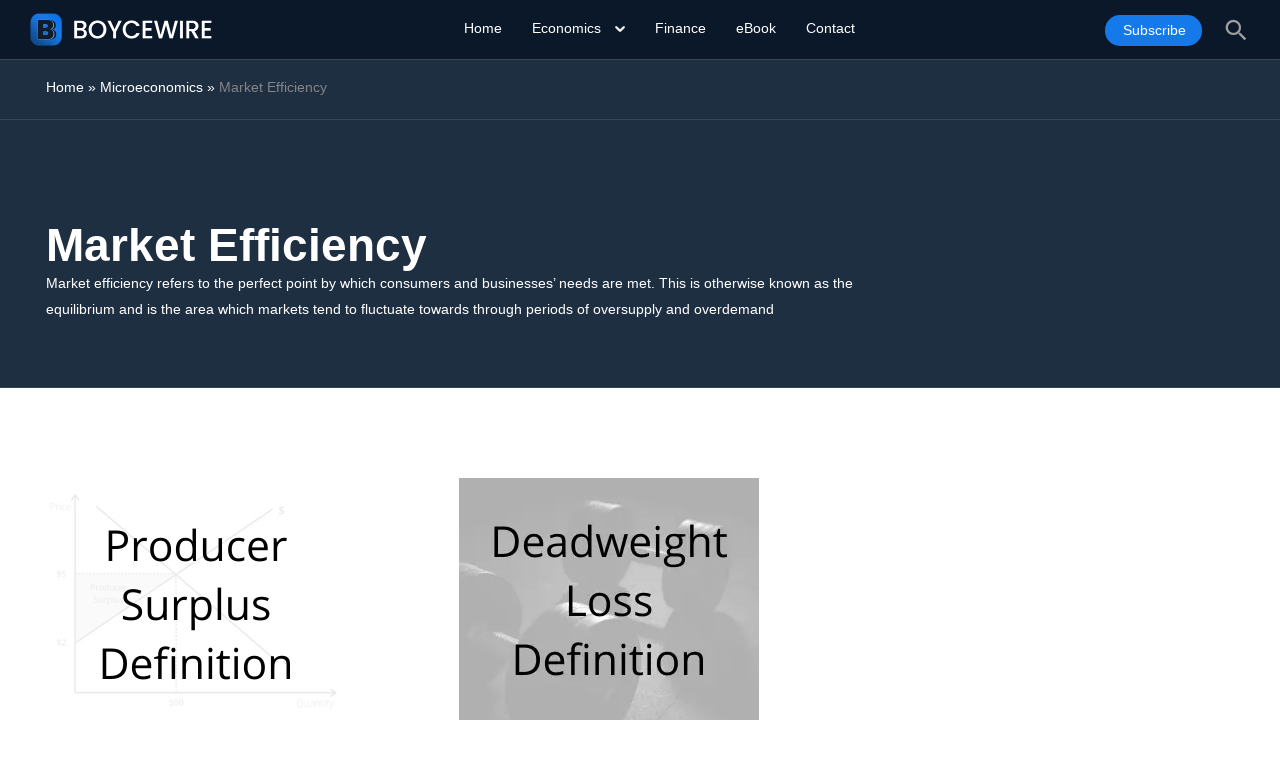

--- FILE ---
content_type: text/css
request_url: https://boycewire.com/wp-content/litespeed/ucss/14de25889fe0e8aa5f58a868074f213f.css?ver=7ce40
body_size: 3726
content:
@keyframes loader{to{-webkit-transform:rotate(360deg)}}@-webkit-keyframes loader{to{-webkit-transform:rotate(360deg)}}a,div,form,html,label,li,span{font-size:100%;font-style:inherit;font-weight:inherit;margin:0;outline:0}a,body,div,form,h1,html,label,li,span{border:0;padding:0;vertical-align:baseline}body{font-size:100%;background:#fff;font-style:normal;-webkit-font-smoothing:antialiased;-moz-osx-font-smoothing:grayscale;line-height:1.85714285714286;background-color:#fff;overflow-x:hidden;color:#000}h1{font-style:inherit}h2,p,strong,ul{border:0;font-style:inherit;padding:0;vertical-align:baseline}body,h1,p{font-weight:inherit}strong,ul{font-size:100%}body,h1,strong{margin:0}ul{font-weight:inherit}html{-webkit-text-size-adjust:100%;-ms-text-size-adjust:100%;box-sizing:border-box;scroll-behavior:smooth}article,footer,header,main,nav{display:block}a{background-color:transparent}a:active,body,h1,h2,p,strong,ul{outline:0}a:hover,a:visited{text-decoration:none}strong{font-weight:700}img{border:0;height:auto;max-width:100%;vertical-align:middle}svg:not(:root){overflow:hidden}input{font:inherit;color:#808285;font-weight:400;font-size:100%;margin:0;vertical-align:baseline;line-height:1}input::-moz-focus-inner{border:0;padding:0}input[type=search]{border:1px solid var(--ast-border-color);-webkit-appearance:none;color:#666;padding:.75em;height:auto;border-width:1px;border-style:solid;border-color:var(--ast-border-color);border-radius:2px;background:var(--ast-comment-inputs-background);box-shadow:none;box-sizing:border-box;transition:all .2s linear}input[type=search]::-webkit-search-cancel-button,input[type=search]::-webkit-search-decoration{-webkit-appearance:none}@media (min-width:544px){.ast-container{max-width:100%}}@media (min-width:768px){.ast-container{max-width:100%}}@media (min-width:992px){.ast-container{max-width:100%}}@media (min-width:1200px){.ast-container{max-width:100%}}.ast-container{margin-left:auto;margin-right:auto;padding-left:20px;padding-right:20px}.ast-container::after,.ast-row::after{content:"";display:table;clear:both}.ast-col-md-12,.ast-col-sm-12{position:relative;min-height:1px;padding-left:20px;padding-right:20px}@media (min-width:544px){.ast-col-sm-12{float:left;width:100%}}@media (min-width:768px){.ast-col-md-12{float:left;width:100%}}h1,h2{clear:both}h1{color:#808285;font-size:2em;line-height:1.2;font-family:"Belleza",sans-serif}h2{line-height:1.3}*,:after,:before{box-sizing:inherit}ul{list-style:disc;box-sizing:border-box}li>ul{margin-bottom:0;margin-left:1.5em}input[type=search]:focus{color:#111;background-color:#fff;border-color:var(--ast-border-color);box-shadow:none}a{color:#4169e1}a:focus,a:hover{color:#191970}a:focus,input[type=search]:focus{outline:thin dotted}a:hover{outline:0}.screen-reader-text:focus{border-radius:2px;box-shadow:0 0 2px 2px rgba(0,0,0,.6);font-size:.875rem}#primary:after,#primary:before,#secondary:after,#secondary:before,.ast-container:after,.ast-container:before,.ast-row:after,.ast-row:before,.clear:after,.clear:before,.sidebar-main:after,.sidebar-main:before,.site-content:after,.site-content:before,.site-main:after,.site-main:before{content:"";display:table}#primary:after,#secondary:after,.ast-container:after,.ast-row:after,.clear:after,.sidebar-main:after,.site-content:after,.site-main:after{clear:both}::selection{color:#fff;background:#0274be}body:not(.logged-in){position:relative}#page{position:relative;display:block}a,a:focus{text-decoration:none}a{transition:all .2s linear}p{margin:0 0 1.75em}.search-form .search-field{outline:0}.ast-search-menu-icon{position:relative;z-index:3}.site .skip-link{background-color:#f1f1f1;box-shadow:0 0 1px 1px rgba(0,0,0,.2);color:#21759b;display:block;font-family:Montserrat,"Helvetica Neue",sans-serif;font-size:14px;font-weight:700;left:-9999em;outline:0;padding:15px 23px 14px;text-decoration:none;text-transform:none;top:-9999em}.site .skip-link:focus{clip:auto;height:auto;left:6px;top:7px;width:auto;z-index:100000;outline:thin dotted}.entry-title,.entry-title a{font-weight:400}#primary,#secondary{display:block;position:relative;float:left;width:100%}#primary{margin:4em 0}.ast-page-builder-template .hentry,ul{margin:0}.ast-page-builder-template .site-content>.ast-container{max-width:100%;padding:0}.ast-page-builder-template .site-content #primary{padding:0;margin:0}.ast-page-builder-template .entry-header{margin-top:4em;margin-left:auto;margin-right:auto;padding-left:20px;padding-right:20px}@media (min-width:993px){.ast-right-sidebar #primary{padding-right:60px}}@media (max-width:992px){.ast-right-sidebar #primary{padding-right:30px}}.ast-search-menu-icon.slide-search .search-form{backface-visibility:visible;visibility:hidden;opacity:0;transition:all .2s;position:absolute;z-index:3;right:-1em;top:50%;transform:translateY(-50%)}.ast-search-menu-icon .search-form{border:1px solid var(--ast-border-color);line-height:normal;padding:0 3em 0 0;border-radius:2px;display:inline-block;backface-visibility:hidden;position:relative;color:inherit;background-color:#fff}.ast-search-menu-icon .astra-search-icon{-js-display:flex;display:flex;line-height:normal}.ast-search-menu-icon .astra-search-icon:focus{outline:0}.ast-search-menu-icon .search-field{border:0;background-color:transparent;transition:width .2s;border-radius:inherit;font-size:inherit;width:0;color:#757575}.ast-search-icon{z-index:4;position:relative;line-height:normal}.hentry{margin:0 0 1.5em}.entry-content>:last-child{margin-bottom:0}.entry-header{margin-bottom:1em}.entry-content,.entry-header{word-wrap:break-word}.entry-content p{margin-bottom:1.6em}.ast-blog-featured-section{margin-bottom:1.5em}.archive .entry-title{line-height:1.3}.entry-title{margin-bottom:.2em}.ast-article-post{margin-bottom:2.5em}.ast-article-post:last-child{margin-bottom:0;border-bottom:0}.blog-layout-1 .post-thumb{position:relative}.blog-layout-1{width:100%;display:inline-block;padding-bottom:2em;vertical-align:middle;border-bottom:1px solid var(--ast-border-color)}.blog-layout-1 .post-content,.blog-layout-1 .post-thumb{padding-left:0;padding-right:0}:where(.wp-block-calendar table:not(.has-background) th){background:#ddd}:root{--wp--preset--font-size--normal:16px;--wp--preset--font-size--huge:42px}.screen-reader-text{clip:rect(1px,1px,1px,1px);word-wrap:normal!important;border:0;-webkit-clip-path:inset(50%);clip-path:inset(50%);height:1px;margin:-1px;overflow:hidden;padding:0;position:absolute;width:1px}.screen-reader-text:focus{clip:auto!important;background-color:#ddd;-webkit-clip-path:none;clip-path:none;color:#444;display:block;font-size:1em;height:auto;left:5px;line-height:normal;padding:15px 23px 14px;text-decoration:none;top:5px;width:auto;z-index:100000}.wp-block-ultimate-post-advanced-list .ultp-list-wrapper:has(.block-editor-block-list__layout){padding:0!important}.wp-block-ultimate-post-advanced-list .ultp-list-wrapper:has(>.wp-block-ultimate-post-list){width:-webkit-max-content;width:-moz-max-content;width:max-content;max-width:-webkit-fit-content;max-width:-moz-fit-content;max-width:fit-content}.wp-block-ultimate-post-advanced-list .block-editor-inner-blocks:has(.block-list-appender)>.block-editor-block-list__layout>div{margin:0}.wp-block-ultimate-post-advanced-list .block-editor-inner-blocks:has(.block-list-appender)>.block-editor-block-list__layout>div:nth-last-child(2) li{border:0;padding-bottom:0!important;margin-bottom:0!important;padding-right:0!important;margin-right:0!important}.ultp-list-layout2 .ultp-list-content:has(>.ultp-list-heading){flex-direction:row}.wp-block-ultimate-post-button-group .ultp-button-wrapper:has(>.wp-block-ultimate-post-button){display:flex}body:has(.ultp-builder-container):has(.alignfull),body:has(.ultp-template-container):has(.alignfull){overflow-x:hidden}.ultp-video-modal__content:has(.ultp-embaded-video) .ultp-loader-container{height:100%;width:100%;display:flex;justify-content:center}.ultp-video-modal__content:has(.ultp-embaded-video) .ultp-popup-loader{position:absolute;top:50%;display:inline-block;width:50px;height:50px;border:3px solid rgba(255,255,255,.3);border-radius:50%;border-top-color:#fff;animation:loader 1s ease-in-out infinite;-webkit-animation:loader 1s ease-in-out infinite}.wp-block-ultimate-post-post-slider-1:has(.ultp-post-slider-loader-container) .ultp-block-wrapper:not(:has(.slick-initialized)) .ultp-block-items-wrap .ultp-block-item,.wp-block-ultimate-post-post-slider-2:has(.ultp-post-slider-loader-container) .ultp-block-wrapper:not(:has(.slick-initialized)) .ultp-block-items-wrap .ultp-block-item{position:relative}.wp-block-ultimate-post-post-slider-1:has(.ultp-post-slider-loader-container) .ultp-block-wrapper:not(:has(.slick-initialized)) .ultp-block-items-wrap .ultp-block-item:not(:first-child),.wp-block-ultimate-post-post-slider-2:has(.ultp-post-slider-loader-container) .ultp-block-wrapper:not(:has(.slick-initialized)) .ultp-block-items-wrap .ultp-block-item:not(:first-child){display:none}.wp-block-ultimate-post-post-slider-1:has(.ultp-post-slider-loader-container) .ultp-block-wrapper:not(:has(.slick-initialized)) .ultp-block-items-wrap .ultp-block-item .ultp-block-slider-wrap,.wp-block-ultimate-post-post-slider-2:has(.ultp-post-slider-loader-container) .ultp-block-wrapper:not(:has(.slick-initialized)) .ultp-block-items-wrap .ultp-block-item .ultp-block-slider-wrap{visibility:hidden}.wp-block-ultimate-post-post-slider-1:has(.ultp-post-slider-loader-container) .ultp-block-wrapper:not(:has(.slick-initialized)) .ultp-post-slider-loader-container,.wp-block-ultimate-post-post-slider-2:has(.ultp-post-slider-loader-container) .ultp-block-wrapper:not(:has(.slick-initialized)) .ultp-post-slider-loader-container{position:absolute;top:40%;right:0;left:0;bottom:50%;height:80px}.wp-block-ultimate-post-post-slider-1:has(.ultp-post-slider-loader-container) .ultp-block-wrapper:not(:has(.slick-initialized)) .ultp-post-slider-loader-container .ultp-loading,.wp-block-ultimate-post-post-slider-2:has(.ultp-post-slider-loader-container) .ultp-block-wrapper:not(:has(.slick-initialized)) .ultp-post-slider-loader-container .ultp-loading{display:block}.wp-block-ultimate-post-post-slider-1:has(.ultp-post-slider-loader-container) .ultp-block-wrapper:not(:has(.slick-initialized)) .ultp-post-slider-loader-container .ultp-loading .ultp-loading-spinner>div,.wp-block-ultimate-post-post-slider-2:has(.ultp-post-slider-loader-container) .ultp-block-wrapper:not(:has(.slick-initialized)) .ultp-post-slider-loader-container .ultp-loading .ultp-loading-spinner>div{background:var(--loading-block-color)}.wp-block-ultimate-post-row:has(.ultp-row-wrapper>.ultp-row-content>.wp-block-ultimate-post-column)>.ultp-row-wrapper>.ultp-row-content{display:flex;flex-wrap:wrap;box-sizing:border-box;width:100%}a,h2,li a,p,p a{font-family:"IBM Plex Sans",sans-serif}h2{font-size:28px;margin:0 0 10px;font-weight:600;color:#1f1f1f!important}p{font-size:14px}ul li{display:inline-block;list-style:none}.db{background:#0a1829}.tp-wrap{width:100%;max-width:1248px;margin:0 auto!important;padding-left:30px;padding-right:30px;box-sizing:border-box}header ul li{margin-right:30px}header ul li:last-child{margin-right:0}.tp-drop-a span,header ul li a{font-weight:500;font-size:14px;cursor:pointer;color:#fff}header ul li a:hover{color:#fff}header nav ul:hover li{opacity:.5}header nav ul li:hover,nav ul:hover ul li{opacity:1}.tp-head-top{height:60px;border-bottom:1px solid #394555;display:flex;align-items:center;justify-content:space-between}.tp-logo{justify-content:left;margin-left:30px}.tp-search{justify-content:right;margin:-7px 30px 0 0}.tp-search li:nth-child(2){margin-right:0}.tp-search li:last-child{display:none}.tp-head-top nav{margin-top:1px}.tp-drop-az{height:6px;margin-left:10px;width:10px}.tp-drop-head{color:#1679e9;display:block;margin-bottom:10px;font-size:18px}header{width:100%}.tp-drop-a{height:45px;line-height:40px}.tp-drop-a:hover .tp-drop{visibility:visible;opacity:1;transition:all .2s ease 0s}.tp-drop{visibility:hidden;position:absolute;width:100%;left:0;top:60px!important;border-bottom:1px solid #4b5a6f;background:#2d425b;line-height:28px;opacity:0;transition:all .2s ease .2s;z-index:100}.tp-drop .tp-wrap{display:flex}.tp-drop-mli{padding:30px 0 48px}.tp-drop-mli:first-child{flex:1;border-right:1px solid #4b5a6f;padding-right:30px}.tp-drop-mli:last-child{flex:2;padding-left:30px}.tp-drop-mli:first-child ul{column-count:2}.tp-drop-mli:last-child ul{column-count:4}.tp-drop-mli li{line-height:17px;margin-bottom:6px}.tp-drop-head:hover:after,.tp-drop-mli li:hover:after{content:"";position:absolute;background:url(https://boycewire.com/wp-content/themes/astra-child/images/tp-arrow.png);height:12px;width:12px;background-size:cover;margin:3px 18px}.tp-drop-head:hover:after{margin:8px 18px}.tp-drop-mli .tp-dbl{margin-top:6px}.tp-drop-head:hover{color:#1679e9}.tp-drop ul{margin-left:0}.ast-search-menu-icon.slide-search .search-form{margin-top:-1px}.tp-search li{margin-right:20px}.ast-search-menu-icon{top:7px}.ast-search-icon .astra-search-icon{font-size:28px}.astra-search-icon:before{color:#9f9f9f!important}#tp-mob-men:hover{cursor:pointer}footer{border-top:1px solid #394555}footer li a,footer p a{color:#fff}footer .tp-foot-c li a:hover,footer .tp-foot-r li a:hover{color:#fff;text-decoration:underline!important}.footer-h5,footer li,footer p{color:#fff;font-family:"IBM Plex Sans",sans-serif!important;font-weight:500;font-size:13px;letter-spacing:.01em}.footer-h5{text-transform:uppercase}.tp-foot-top li{display:block;margin-bottom:6px}.tp-foot-r p,.tp-foot-r p a,.tp-foot-top li a{font-size:12px;font-weight:100}.tp-foot-r p a{color:#1679e9}.tp-foot-r ul:last-of-type li a{font-size:13px}.tp-foot-c li{margin-bottom:0;line-height:25px}.tp-foot-c ul li:first-child{margin-bottom:12px}.tp-foot-top{display:flex;padding-top:40px;padding-bottom:40px}.tp-foot-top div{padding-left:30px;padding-right:30px;flex:.8}.tp-foot-c{display:flex;flex:2!important}.tp-foot-c ul{margin-right:60px}.tp-foot-r{padding-right:0!important;border-right:0!important;border-left:1px solid #394555;flex:.8!important}.tp-foot-r .footer-h5 img{float:left;padding-right:10px;height:15px;margin-top:6px}.tp-foot-r ul:first-of-type{border-bottom:1px solid #394555}.tp-foot-r ul:last-of-type{padding-top:20px}.tp-foot-r ul:last-of-type li{margin-bottom:0}.tp-foot-l{padding-left:0!important}.tp-foot-l span{display:block;color:#fff;font-size:30px;font-family:"Belleza",sans-serif;margin:10px 0 0-3px;line-height:30px}.tp-foot-bot{padding-bottom:20px}.tp-foot-bot li a,.tp-foot-bot li p{color:#a8a8a8;font-size:9px;font-family:"IBM Plex Sans",sans-serif;font-weight:600}.tp-foot-bot li{margin-right:14px}.tp-soc li{display:inline-block;margin-top:35px;margin-right:8px}.tp-foot-top li a:focus,header ul li a{color:#fff!important}.tp-arc-header h1,.tp-sel-btn{font-family:"Roboto",sans-serif}.tp-sel-btn{padding:7px 16px 8px 18px;background:#1679e9;border-radius:18px;color:#fff;font-weight:500}.tp-sel-btn:hover{background:#4d9bf3;color:#fff!important}body.archive .ast-container{max-width:100%!important;padding-left:0!important;padding-right:0!important}body.archive #primary{padding:0;margin:0;width:100%;border-right:none}.ast-container{background-color:unset!important}.tp-arc-header h1{line-height:1.1;font-size:46px!important;font-weight:700;-webkit-font-smoothing:antialiased;text-align:left}.tp-cont-feat ol li::marker,.tp-cont-feat ul li::marker{color:#1679e9!important}.tp-cont-feat.tp-further ul li::marker{color:#000!important}.entry-meta{line-height:1.85}.entry-meta,.tp-meta,.tp-meta span{font-size:12px;color:#2a2a2a;font-family:"IBM Plex Sans",sans-serif}.entry-meta span a span,.entry-meta span span a{font-size:12px;text-transform:uppercase;color:#000;font-weight:600;border-bottom:1px solid #1679e9;padding-bottom:1px}.entry-meta a{margin-left:3px;margin-right:3px}.tp-arc-header,.tp-crumbs{border-bottom:1px solid #394555}.tp-arc-header{background:#1f2f42;margin-bottom:60px}.tp-arc-header h1,.tp-arc-header p{color:#fff}.tp-arc-header h1{padding-top:100px}.tp-arc-header p{padding:0 30% 40px 0}.tp-crumbs{height:60px;line-height:54px}.tp-crumbs span,.tp-crumbs span a,.tp-crumbs span strong{color:#fff;font-weight:500;font-size:14px;font-family:"IBM Plex Sans",sans-serif}.tp-crumbs span strong{color:#848386!important}.ast-row{column-count:3;max-width:1248px;margin:0 auto;padding-left:30px;padding-right:30px;box-sizing:border-box;column-gap:50px}.ast-row article{padding:0}.ast-row article:last-child .blog-layout-1{border-bottom:none}.ast-row .ast-blog-featured-section{margin-bottom:10px;margin-top:30px}.ast-row .blog-layout-1{padding-bottom:24px}.ast-row .entry-header{padding:0;margin:0 0 12px}.ast-row h2{line-height:26px!important;margin-bottom:12px}.ast-row h2 a{font-family:"Roboto",sans-serif;font-weight:600;font-size:26px;color:#272727}a:where(:not(.wp-element-button)){text-decoration:none}@media (max-width:1384px){header.db{position:sticky;top:0;z-index:1000}}@media (max-width:980px){.tp-head-top nav{display:none}.tp-search li:last-child{display:inline-block!important}.tp-search li:nth-child(2){margin-right:20px}.tp-drop-az{height:8px;margin-left:0;right:30px;position:absolute;margin-top:9px}}@media (max-width:926px){#tp-head-nav .tp-drop{visibility:hidden;opacity:0;background:unset;position:unset;border-bottom:none}#tp-head-nav .tp-drop .tp-wrap{display:block;padding:0}#tp-head-nav .tp-drop .tp-drop-mli{padding:0;border:0;flex:unset;height:unset;margin-left:10px}#tp-head-nav .tp-drop .tp-drop-mli ul{column-count:unset}#tp-head-nav .tp-drop .tp-drop-mli ul li{margin-right:0;padding:8px 0;height:unset;border-bottom:none}#tp-head-nav .tp-drop-a{height:45px}#tp-head-nav .tp-drop .tp-drop-mli .tp-dbl{margin-top:0}#tp-head-nav .tp-drop .tp-drop-head{margin-bottom:0;font-size:15px}header.db{position:sticky;top:0;z-index:1000}}@media (max-width:860px){.tp-arc-header p{padding-right:0}}@media (max-width:824px){.tp-foot-top{display:block}.tp-foot-c,.tp-foot-l{float:left;padding-bottom:20px}.tp-foot-r{clear:both;border-left:none;border-top:1px solid #394555;padding:20px 0 0!important}.tp-foot-c{padding-right:0!important;flex:1!important}.tp-foot-c ul{margin-right:30px!important}.ast-row{column-count:2}}@media (max-width:678px){.tp-arc-header h1{font-size:34px!important}}@media (max-width:588px){.tp-foot-c{padding-left:0!important;width:100%!important}}@media (max-width:560px){.ast-row{column-count:1}.tp-head-top .tp-logo{width:32.5px;height:32.5px;overflow:hidden}.tp-head-top .tp-logo img{height:unset;max-width:unset}.tp-search li:first-child{display:none}.tp-search li{margin-right:10px}.tp-search li:last-child img{margin-top:-5px}}@media screen and (max-width:400px),only screen and (device-width:414px) and (device-height:736px) and (-webkit-device-pixel-ratio:3){.tp-search li:last-child img{margin-top:-5px}.tp-arc-header p{padding:0!important}}